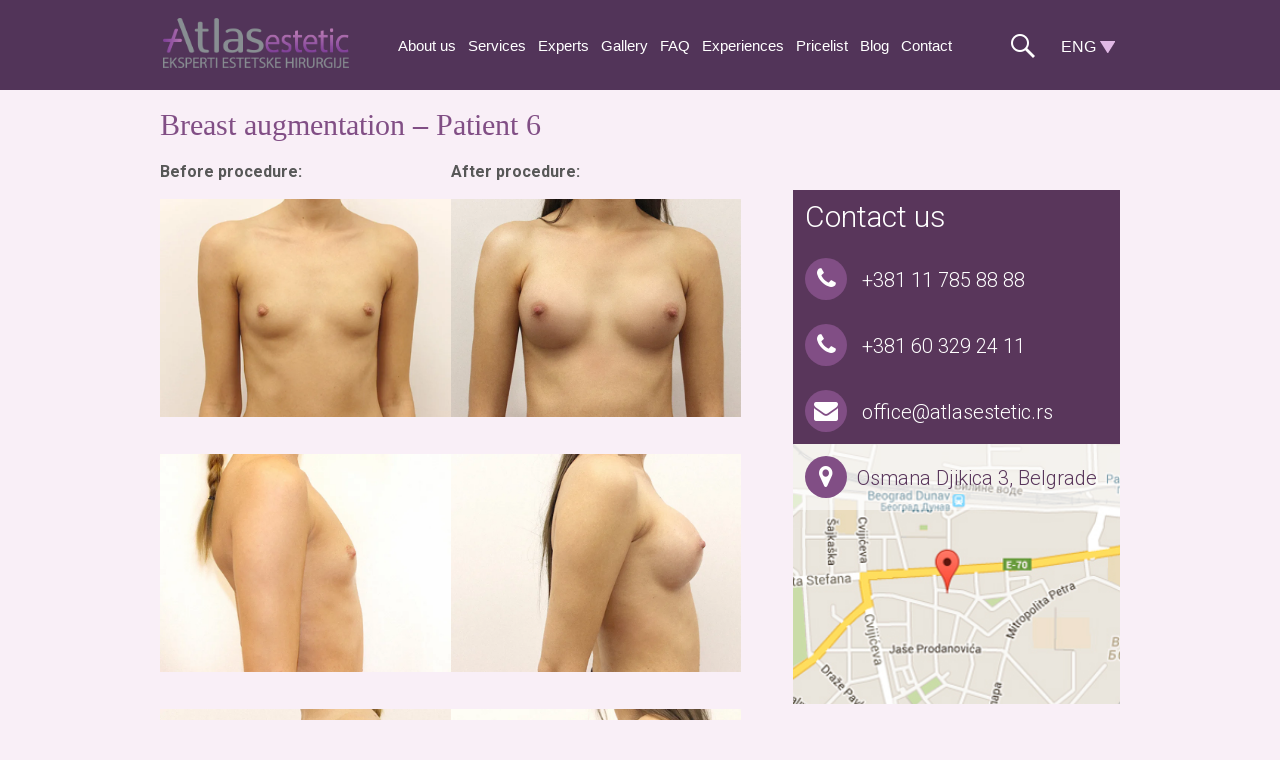

--- FILE ---
content_type: text/html; charset=UTF-8
request_url: https://atlasaesthetics.rs/en/galerija/breast/breast-augmentation-patient-26/
body_size: 14474
content:
<!DOCTYPE HTML><html lang="en-US"><head><script data-no-optimize="1">var litespeed_docref=sessionStorage.getItem("litespeed_docref");litespeed_docref&&(Object.defineProperty(document,"referrer",{get:function(){return litespeed_docref}}),sessionStorage.removeItem("litespeed_docref"));</script> <meta charset="utf-8"><meta name="viewport" content="width=device-width, initial-scale=1"><link rel="preload" href="https://atlasaesthetics.rs/wp-content/uploads/2016/11/atlas-estetic-sitelogo.png" as="image" type="image/png" /><meta name='robots' content='index, follow, max-image-preview:large, max-snippet:-1, max-video-preview:-1' /><style>img:is([sizes="auto" i],[sizes^="auto," i]){contain-intrinsic-size:3000px 1500px}</style><link rel="alternate" href="https://atlasaesthetics.rs/galerija/grudi/uvecanje-grudi-pacijent-26/" hreflang="sr" /><link rel="alternate" href="https://atlasaesthetics.rs/en/galerija/breast/breast-augmentation-patient-26/" hreflang="en" /><title>Breast augmentation - Patient 6 - Atlas estetic</title><link rel="canonical" href="https://atlasaesthetics.rs/en/galerija/breast/breast-augmentation-patient-26/" /><meta property="og:locale" content="en_US" /><meta property="og:locale:alternate" content="sr_RS" /><meta property="og:type" content="article" /><meta property="og:title" content="Breast augmentation - Patient 6 - Atlas estetic" /><meta property="og:description" content="&nbsp;" /><meta property="og:url" content="https://atlasaesthetics.rs/en/galerija/breast/breast-augmentation-patient-26/" /><meta property="og:site_name" content="Atlas estetic" /><meta property="article:modified_time" content="2022-03-07T10:21:56+00:00" /><meta property="og:image" content="https://atlasaesthetics.rs/wp-content/uploads/2020/11/Pacijent-26-pre-uvecanja-grudi.jpg" /><meta name="twitter:card" content="summary_large_image" /> <script type="application/ld+json" class="yoast-schema-graph">{"@context":"https://schema.org","@graph":[{"@type":"WebPage","@id":"https://atlasaesthetics.rs/en/galerija/breast/breast-augmentation-patient-26/","url":"https://atlasaesthetics.rs/en/galerija/breast/breast-augmentation-patient-26/","name":"Breast augmentation - Patient 6 - Atlas estetic","isPartOf":{"@id":"https://atlasaesthetics.rs/en/#website"},"primaryImageOfPage":{"@id":"https://atlasaesthetics.rs/en/galerija/breast/breast-augmentation-patient-26/#primaryimage"},"image":{"@id":"https://atlasaesthetics.rs/en/galerija/breast/breast-augmentation-patient-26/#primaryimage"},"thumbnailUrl":"https://atlasaesthetics.rs/wp-content/uploads/2020/11/Pacijent-26-pre-uvecanja-grudi.jpg","datePublished":"2020-11-14T14:52:32+00:00","dateModified":"2022-03-07T10:21:56+00:00","breadcrumb":{"@id":"https://atlasaesthetics.rs/en/galerija/breast/breast-augmentation-patient-26/#breadcrumb"},"inLanguage":"en-US","potentialAction":[{"@type":"ReadAction","target":["https://atlasaesthetics.rs/en/galerija/breast/breast-augmentation-patient-26/"]}]},{"@type":"ImageObject","inLanguage":"en-US","@id":"https://atlasaesthetics.rs/en/galerija/breast/breast-augmentation-patient-26/#primaryimage","url":"https://atlasaesthetics.rs/wp-content/uploads/2020/11/Pacijent-26-pre-uvecanja-grudi.jpg","contentUrl":"https://atlasaesthetics.rs/wp-content/uploads/2020/11/Pacijent-26-pre-uvecanja-grudi.jpg"},{"@type":"BreadcrumbList","@id":"https://atlasaesthetics.rs/en/galerija/breast/breast-augmentation-patient-26/#breadcrumb","itemListElement":[{"@type":"ListItem","position":1,"name":"Почетна","item":"https://atlasaesthetics.rs/en/"},{"@type":"ListItem","position":2,"name":"Galerije","item":"https://atlasaesthetics.rs/en/galerija/"},{"@type":"ListItem","position":3,"name":"Breast","item":"https://atlasaesthetics.rs/en/galerija/breast/"},{"@type":"ListItem","position":4,"name":"Breast augmentation &#8211; Patient 6"}]},{"@type":"WebSite","@id":"https://atlasaesthetics.rs/en/#website","url":"https://atlasaesthetics.rs/en/","name":"Atlas estetic","description":"Estetska i rekonstruktivna hirurgija","potentialAction":[{"@type":"SearchAction","target":{"@type":"EntryPoint","urlTemplate":"https://atlasaesthetics.rs/en/?s={search_term_string}"},"query-input":{"@type":"PropertyValueSpecification","valueRequired":true,"valueName":"search_term_string"}}],"inLanguage":"en-US"}]}</script> <link rel='dns-prefetch' href='//code.jquery.com' /><link rel='preconnect' href='https://code.jquery.com' /><link rel='preconnect' href='https://fonts.googleapis.com' /><link rel='preconnect' href='https://www.googletagmanager.com' /><link rel="preload" as="image" href="https://atlasaesthetics.rs/wp-content/uploads/2016/11/atlas-estetic-sitelogo.png"><link rel="preload" as="image" href="https://atlasaesthetics.rs/wp-content/uploads/2020/11/Pacijent-26-pre-uvecanja-grudi.jpg.webp"><link rel="preload" as="image" href="https://atlasaesthetics.rs/wp-content/uploads/2020/11/Pacijent-26-nakon-uvecanja-grudi.jpg.webp"><link rel="preload" as="image" href="https://atlasaesthetics.rs/wp-content/uploads/2020/11/Pacijent-26-Pre-uvecanja-grudi-1.jpg.webp"><link rel="preload" as="image" href="https://atlasaesthetics.rs/wp-content/uploads/2020/11/Pacijeny-26-nakon-uvecanja-grudi.jpg.webp"><link rel="preload" as="image" href="https://atlasaesthetics.rs/wp-content/uploads/2020/11/Pacijent-26-pre-uvecanja-grudi-2.jpg.webp"><link rel="preload" as="image" href="https://atlasaesthetics.rs/wp-content/uploads/2020/11/Pacijent-26-nakon-uvecanja-grudi-1.jpg.webp"><link data-optimized="1" rel='stylesheet' id='tppostpro-fontawesome-css-css' href='https://atlasaesthetics.rs/wp-content/litespeed/css/b0247586ad8ea40d655916733ccba818.css?ver=ba818' type='text/css' media='all' /><link data-optimized="1" rel='stylesheet' id='tppostpro-owl-min-css-css' href='https://atlasaesthetics.rs/wp-content/litespeed/css/f5741a32cd35548785312eb35179bb6f.css?ver=9bb6f' type='text/css' media='all' /><link data-optimized="1" rel='stylesheet' id='tppostpro-style-css-css' href='https://atlasaesthetics.rs/wp-content/litespeed/css/57da03324d7d0414e590eed01b0bc2f6.css?ver=bc2f6' type='text/css' media='all' /><link data-optimized="1" rel='stylesheet' id='wp-block-library-css' href='https://atlasaesthetics.rs/wp-content/litespeed/css/e24aaa0570ebbf69cd6517c51fee11a9.css?ver=e11a9' type='text/css' media='all' /><style id='classic-theme-styles-inline-css' type='text/css'>/*! This file is auto-generated */
.wp-block-button__link{color:#fff;background-color:#32373c;border-radius:9999px;box-shadow:none;text-decoration:none;padding:calc(.667em + 2px) calc(1.333em + 2px);font-size:1.125em}.wp-block-file__button{background:#32373c;color:#fff;text-decoration:none}</style><style id='global-styles-inline-css' type='text/css'>:root{--wp--preset--aspect-ratio--square:1;--wp--preset--aspect-ratio--4-3:4/3;--wp--preset--aspect-ratio--3-4:3/4;--wp--preset--aspect-ratio--3-2:3/2;--wp--preset--aspect-ratio--2-3:2/3;--wp--preset--aspect-ratio--16-9:16/9;--wp--preset--aspect-ratio--9-16:9/16;--wp--preset--color--black:#000000;--wp--preset--color--cyan-bluish-gray:#abb8c3;--wp--preset--color--white:#ffffff;--wp--preset--color--pale-pink:#f78da7;--wp--preset--color--vivid-red:#cf2e2e;--wp--preset--color--luminous-vivid-orange:#ff6900;--wp--preset--color--luminous-vivid-amber:#fcb900;--wp--preset--color--light-green-cyan:#7bdcb5;--wp--preset--color--vivid-green-cyan:#00d084;--wp--preset--color--pale-cyan-blue:#8ed1fc;--wp--preset--color--vivid-cyan-blue:#0693e3;--wp--preset--color--vivid-purple:#9b51e0;--wp--preset--gradient--vivid-cyan-blue-to-vivid-purple:linear-gradient(135deg,rgba(6,147,227,1) 0%,rgb(155,81,224) 100%);--wp--preset--gradient--light-green-cyan-to-vivid-green-cyan:linear-gradient(135deg,rgb(122,220,180) 0%,rgb(0,208,130) 100%);--wp--preset--gradient--luminous-vivid-amber-to-luminous-vivid-orange:linear-gradient(135deg,rgba(252,185,0,1) 0%,rgba(255,105,0,1) 100%);--wp--preset--gradient--luminous-vivid-orange-to-vivid-red:linear-gradient(135deg,rgba(255,105,0,1) 0%,rgb(207,46,46) 100%);--wp--preset--gradient--very-light-gray-to-cyan-bluish-gray:linear-gradient(135deg,rgb(238,238,238) 0%,rgb(169,184,195) 100%);--wp--preset--gradient--cool-to-warm-spectrum:linear-gradient(135deg,rgb(74,234,220) 0%,rgb(151,120,209) 20%,rgb(207,42,186) 40%,rgb(238,44,130) 60%,rgb(251,105,98) 80%,rgb(254,248,76) 100%);--wp--preset--gradient--blush-light-purple:linear-gradient(135deg,rgb(255,206,236) 0%,rgb(152,150,240) 100%);--wp--preset--gradient--blush-bordeaux:linear-gradient(135deg,rgb(254,205,165) 0%,rgb(254,45,45) 50%,rgb(107,0,62) 100%);--wp--preset--gradient--luminous-dusk:linear-gradient(135deg,rgb(255,203,112) 0%,rgb(199,81,192) 50%,rgb(65,88,208) 100%);--wp--preset--gradient--pale-ocean:linear-gradient(135deg,rgb(255,245,203) 0%,rgb(182,227,212) 50%,rgb(51,167,181) 100%);--wp--preset--gradient--electric-grass:linear-gradient(135deg,rgb(202,248,128) 0%,rgb(113,206,126) 100%);--wp--preset--gradient--midnight:linear-gradient(135deg,rgb(2,3,129) 0%,rgb(40,116,252) 100%);--wp--preset--font-size--small:13px;--wp--preset--font-size--medium:20px;--wp--preset--font-size--large:36px;--wp--preset--font-size--x-large:42px;--wp--preset--spacing--20:0.44rem;--wp--preset--spacing--30:0.67rem;--wp--preset--spacing--40:1rem;--wp--preset--spacing--50:1.5rem;--wp--preset--spacing--60:2.25rem;--wp--preset--spacing--70:3.38rem;--wp--preset--spacing--80:5.06rem;--wp--preset--shadow--natural:6px 6px 9px rgba(0, 0, 0, 0.2);--wp--preset--shadow--deep:12px 12px 50px rgba(0, 0, 0, 0.4);--wp--preset--shadow--sharp:6px 6px 0px rgba(0, 0, 0, 0.2);--wp--preset--shadow--outlined:6px 6px 0px -3px rgba(255, 255, 255, 1), 6px 6px rgba(0, 0, 0, 1);--wp--preset--shadow--crisp:6px 6px 0px rgba(0, 0, 0, 1)}:where(.is-layout-flex){gap:.5em}:where(.is-layout-grid){gap:.5em}body .is-layout-flex{display:flex}.is-layout-flex{flex-wrap:wrap;align-items:center}.is-layout-flex>:is(*,div){margin:0}body .is-layout-grid{display:grid}.is-layout-grid>:is(*,div){margin:0}:where(.wp-block-columns.is-layout-flex){gap:2em}:where(.wp-block-columns.is-layout-grid){gap:2em}:where(.wp-block-post-template.is-layout-flex){gap:1.25em}:where(.wp-block-post-template.is-layout-grid){gap:1.25em}.has-black-color{color:var(--wp--preset--color--black)!important}.has-cyan-bluish-gray-color{color:var(--wp--preset--color--cyan-bluish-gray)!important}.has-white-color{color:var(--wp--preset--color--white)!important}.has-pale-pink-color{color:var(--wp--preset--color--pale-pink)!important}.has-vivid-red-color{color:var(--wp--preset--color--vivid-red)!important}.has-luminous-vivid-orange-color{color:var(--wp--preset--color--luminous-vivid-orange)!important}.has-luminous-vivid-amber-color{color:var(--wp--preset--color--luminous-vivid-amber)!important}.has-light-green-cyan-color{color:var(--wp--preset--color--light-green-cyan)!important}.has-vivid-green-cyan-color{color:var(--wp--preset--color--vivid-green-cyan)!important}.has-pale-cyan-blue-color{color:var(--wp--preset--color--pale-cyan-blue)!important}.has-vivid-cyan-blue-color{color:var(--wp--preset--color--vivid-cyan-blue)!important}.has-vivid-purple-color{color:var(--wp--preset--color--vivid-purple)!important}.has-black-background-color{background-color:var(--wp--preset--color--black)!important}.has-cyan-bluish-gray-background-color{background-color:var(--wp--preset--color--cyan-bluish-gray)!important}.has-white-background-color{background-color:var(--wp--preset--color--white)!important}.has-pale-pink-background-color{background-color:var(--wp--preset--color--pale-pink)!important}.has-vivid-red-background-color{background-color:var(--wp--preset--color--vivid-red)!important}.has-luminous-vivid-orange-background-color{background-color:var(--wp--preset--color--luminous-vivid-orange)!important}.has-luminous-vivid-amber-background-color{background-color:var(--wp--preset--color--luminous-vivid-amber)!important}.has-light-green-cyan-background-color{background-color:var(--wp--preset--color--light-green-cyan)!important}.has-vivid-green-cyan-background-color{background-color:var(--wp--preset--color--vivid-green-cyan)!important}.has-pale-cyan-blue-background-color{background-color:var(--wp--preset--color--pale-cyan-blue)!important}.has-vivid-cyan-blue-background-color{background-color:var(--wp--preset--color--vivid-cyan-blue)!important}.has-vivid-purple-background-color{background-color:var(--wp--preset--color--vivid-purple)!important}.has-black-border-color{border-color:var(--wp--preset--color--black)!important}.has-cyan-bluish-gray-border-color{border-color:var(--wp--preset--color--cyan-bluish-gray)!important}.has-white-border-color{border-color:var(--wp--preset--color--white)!important}.has-pale-pink-border-color{border-color:var(--wp--preset--color--pale-pink)!important}.has-vivid-red-border-color{border-color:var(--wp--preset--color--vivid-red)!important}.has-luminous-vivid-orange-border-color{border-color:var(--wp--preset--color--luminous-vivid-orange)!important}.has-luminous-vivid-amber-border-color{border-color:var(--wp--preset--color--luminous-vivid-amber)!important}.has-light-green-cyan-border-color{border-color:var(--wp--preset--color--light-green-cyan)!important}.has-vivid-green-cyan-border-color{border-color:var(--wp--preset--color--vivid-green-cyan)!important}.has-pale-cyan-blue-border-color{border-color:var(--wp--preset--color--pale-cyan-blue)!important}.has-vivid-cyan-blue-border-color{border-color:var(--wp--preset--color--vivid-cyan-blue)!important}.has-vivid-purple-border-color{border-color:var(--wp--preset--color--vivid-purple)!important}.has-vivid-cyan-blue-to-vivid-purple-gradient-background{background:var(--wp--preset--gradient--vivid-cyan-blue-to-vivid-purple)!important}.has-light-green-cyan-to-vivid-green-cyan-gradient-background{background:var(--wp--preset--gradient--light-green-cyan-to-vivid-green-cyan)!important}.has-luminous-vivid-amber-to-luminous-vivid-orange-gradient-background{background:var(--wp--preset--gradient--luminous-vivid-amber-to-luminous-vivid-orange)!important}.has-luminous-vivid-orange-to-vivid-red-gradient-background{background:var(--wp--preset--gradient--luminous-vivid-orange-to-vivid-red)!important}.has-very-light-gray-to-cyan-bluish-gray-gradient-background{background:var(--wp--preset--gradient--very-light-gray-to-cyan-bluish-gray)!important}.has-cool-to-warm-spectrum-gradient-background{background:var(--wp--preset--gradient--cool-to-warm-spectrum)!important}.has-blush-light-purple-gradient-background{background:var(--wp--preset--gradient--blush-light-purple)!important}.has-blush-bordeaux-gradient-background{background:var(--wp--preset--gradient--blush-bordeaux)!important}.has-luminous-dusk-gradient-background{background:var(--wp--preset--gradient--luminous-dusk)!important}.has-pale-ocean-gradient-background{background:var(--wp--preset--gradient--pale-ocean)!important}.has-electric-grass-gradient-background{background:var(--wp--preset--gradient--electric-grass)!important}.has-midnight-gradient-background{background:var(--wp--preset--gradient--midnight)!important}.has-small-font-size{font-size:var(--wp--preset--font-size--small)!important}.has-medium-font-size{font-size:var(--wp--preset--font-size--medium)!important}.has-large-font-size{font-size:var(--wp--preset--font-size--large)!important}.has-x-large-font-size{font-size:var(--wp--preset--font-size--x-large)!important}:where(.wp-block-post-template.is-layout-flex){gap:1.25em}:where(.wp-block-post-template.is-layout-grid){gap:1.25em}:where(.wp-block-columns.is-layout-flex){gap:2em}:where(.wp-block-columns.is-layout-grid){gap:2em}:root :where(.wp-block-pullquote){font-size:1.5em;line-height:1.6}</style><link data-optimized="1" rel='stylesheet' id='contact-form-7-css' href='https://atlasaesthetics.rs/wp-content/litespeed/css/fc8e5b9cc5309cd0adb21cdff01b1068.css?ver=b1068' type='text/css' media='all' /><link data-optimized="1" rel='stylesheet' id='wpcf7-redirect-script-frontend-css' href='https://atlasaesthetics.rs/wp-content/litespeed/css/5ace438b6f5d6c67ea83efcc106b3311.css?ver=b3311' type='text/css' media='all' /><link data-optimized="1" rel='stylesheet' id='genericons-css' href='https://atlasaesthetics.rs/wp-content/litespeed/css/42ab4757c548655765bdb2aed08e2854.css?ver=e2854' type='text/css' media='all' /><link data-optimized="1" rel='stylesheet' id='shke-style-css' href='https://atlasaesthetics.rs/wp-content/litespeed/css/3af80d0a6ae81532bc70dc813e2fb0a1.css?ver=fb0a1' type='text/css' media='all' /><link data-optimized="1" rel='stylesheet' id='jui-style-css' href='https://atlasaesthetics.rs/wp-content/litespeed/css/b0d0a91e06ef96bc2846f8a0abe7e0b7.css?ver=7e0b7' type='text/css' media='all' /> <script type="text/javascript" src="https://atlasaesthetics.rs/wp-includes/js/jquery/jquery.min.js" id="jquery-core-js"></script> <script data-optimized="1" type="text/javascript" src="https://atlasaesthetics.rs/wp-content/litespeed/js/6627723c3f116285592ebc53aa248af7.js?ver=48af7" id="jquery-migrate-js" defer data-deferred="1"></script> <script data-optimized="1" type="text/javascript" src="https://atlasaesthetics.rs/wp-content/litespeed/js/13c15510040dd245c9eb53546527c1bd.js?ver=7c1bd" id="tppostpro-owl-js-js" defer data-deferred="1"></script> <script data-optimized="1" type="text/javascript" src="https://atlasaesthetics.rs/wp-content/litespeed/js/92b913246bd5d39e37742580bf618f12.js?ver=18f12" id="shke-html5-js" defer data-deferred="1"></script> <link rel="https://api.w.org/" href="https://atlasaesthetics.rs/wp-json/" /><script src="[data-uri]" defer></script>  <script>(function(w,d,s,l,i){w[l]=w[l]||[];w[l].push({'gtm.start':
new Date().getTime(),event:'gtm.js'});var f=d.getElementsByTagName(s)[0],
j=d.createElement(s),dl=l!='dataLayer'?'&l='+l:'';j.async=true;j.src=
'https://atlasaesthetics.rs/wp-content/litespeed/localres/aHR0cHM6Ly93d3cuZ29vZ2xldGFnbWFuYWdlci5jb20vZ3RtLmpz?id='+i+dl;f.parentNode.insertBefore(j,f);
})(window,document,'script','dataLayer','GTM-PZGFLH2Q');</script> <style>.e-con.e-parent:nth-of-type(n+4):not(.e-lazyloaded):not(.e-no-lazyload),.e-con.e-parent:nth-of-type(n+4):not(.e-lazyloaded):not(.e-no-lazyload) *{background-image:none!important}@media screen and (max-height:1024px){.e-con.e-parent:nth-of-type(n+3):not(.e-lazyloaded):not(.e-no-lazyload),.e-con.e-parent:nth-of-type(n+3):not(.e-lazyloaded):not(.e-no-lazyload) *{background-image:none!important}}@media screen and (max-height:640px){.e-con.e-parent:nth-of-type(n+2):not(.e-lazyloaded):not(.e-no-lazyload),.e-con.e-parent:nth-of-type(n+2):not(.e-lazyloaded):not(.e-no-lazyload) *{background-image:none!important}}</style><link rel="icon" href="https://atlasaesthetics.rs/wp-content/uploads/2021/06/fav-atlas.png" sizes="32x32" /><link rel="icon" href="https://atlasaesthetics.rs/wp-content/uploads/2021/06/fav-atlas.png" sizes="192x192" /><link rel="apple-touch-icon" href="https://atlasaesthetics.rs/wp-content/uploads/2021/06/fav-atlas.png" /><meta name="msapplication-TileImage" content="https://atlasaesthetics.rs/wp-content/uploads/2021/06/fav-atlas.png" /><style type="text/css" id="wp-custom-css">.owl-item span{display:none!important}.owl-item h3 a{color:#59365B!important;display:inline-block!important;font-size:16px!important;font-weight:bold!important;letter-spacing:0px!important;margin-bottom:10px!important}.p40{padding-top:40px}.tps-slider-thumb+div{display:none!important}.jet-carousel__item img[src*="baner-estetika_uvec-grudi-srp-1.jpg"],.jet-carousel__item img[src*="baner-estetika_op-nosa-srp.jpg"]{display:none!important}.jet-carousel__item img[src*="baner-estetika_uvec-grudi-srp-1.jpg"],.jet-carousel__item img[src*="baner-estetika_op-nosa-srp.jpg"]{visibility:hidden!important;height:0!important;margin:0!important;padding:0!important}.page-id-204 .elementor-element-b2b9647{display:none!important}</style></head><body class="wp-singular galerija-template-default single single-galerija postid-5715 wp-theme-anywhere-estetika class-name elementor-default elementor-kit-5907"><div class="paralaks" data-speed="-2"></div><header class="head"><div class="shrink" id="header"><div class='site-title logo'>
<a href='https://atlasaesthetics.rs/en/' title='Atlas estetic' rel='home'><img src="https://atlasaesthetics.rs/wp-content/uploads/2016/11/atlas-estetic-sitelogo.png" alt="Atlas estetic" fetchpriority="high" decoding="sync"></a></div>
<button id="menu-toggle" class="menu-toggle">Menu</button><nav class="mainnav"><div class="menu-main-nav-e-container"><ul id="menu-main-nav-e" class="menu"><li id="menu-item-1544" class="menu-item menu-item-type-post_type menu-item-object-page menu-item-has-children menu-item-1544"><a href="https://atlasaesthetics.rs/en/about-us/">About us</a><ul class="sub-menu"><li id="menu-item-1581" class="menu-item menu-item-type-post_type menu-item-object-page menu-item-1581"><a href="https://atlasaesthetics.rs/en/about-us/premises-and-equipment/">Premises and equipment</a></li><li id="menu-item-1580" class="menu-item menu-item-type-post_type menu-item-object-page menu-item-1580"><a href="https://atlasaesthetics.rs/en/about-us/accommodation-and-meals/">Accommodation and meals</a></li><li id="menu-item-1579" class="menu-item menu-item-type-post_type menu-item-object-page menu-item-1579"><a href="https://atlasaesthetics.rs/en/about-us/mission-and-vision/">Mission and Vision</a></li><li id="menu-item-1584" class="menu-item menu-item-type-post_type menu-item-object-page menu-item-1584"><a href="https://atlasaesthetics.rs/en/about-us/transport-of-patients/">Transport of patients</a></li></ul></li><li id="menu-item-1543" class="menu-item menu-item-type-post_type menu-item-object-page menu-item-has-children menu-item-1543"><a href="https://atlasaesthetics.rs/en/services-and-procedures/">Services</a><ul class="sub-menu"><li id="menu-item-1604" class="menu-item menu-item-type-post_type menu-item-object-page menu-item-has-children menu-item-1604"><a href="https://atlasaesthetics.rs/en/services-and-procedures/antiaging/">Antiaging</a><ul class="sub-menu"><li id="menu-item-2163" class="menu-item menu-item-type-post_type menu-item-object-page menu-item-2163"><a href="https://atlasaesthetics.rs/en/services-and-procedures/antiaging/3d-meso-threads/">3D meso threads</a></li><li id="menu-item-2168" class="menu-item menu-item-type-post_type menu-item-object-page menu-item-2168"><a href="https://atlasaesthetics.rs/en/services-and-procedures/antiaging/regenerative-therapies/">Regenerative therapies</a></li><li id="menu-item-2172" class="menu-item menu-item-type-post_type menu-item-object-page menu-item-2172"><a href="https://atlasaesthetics.rs/en/services-and-procedures/antiaging/aquafilling/">AQUAfilling</a></li><li id="menu-item-2178" class="menu-item menu-item-type-post_type menu-item-object-page menu-item-2178"><a href="https://atlasaesthetics.rs/en/services-and-procedures/antiaging/btx-treatment/">Botox treatment</a></li><li id="menu-item-2182" class="menu-item menu-item-type-post_type menu-item-object-page menu-item-2182"><a href="https://atlasaesthetics.rs/en/services-and-procedures/antiaging/chemical-peeling/">Chemical peeling</a></li><li id="menu-item-2187" class="menu-item menu-item-type-post_type menu-item-object-page menu-item-2187"><a href="https://atlasaesthetics.rs/en/services-and-procedures/antiaging/hyaluronic-fillers/">Hyaluronic fillers</a></li><li id="menu-item-2190" class="menu-item menu-item-type-post_type menu-item-object-page menu-item-2190"><a href="https://atlasaesthetics.rs/en/services-and-procedures/antiaging/mesotherapy/">Mesotherapy</a></li></ul></li><li id="menu-item-1607" class="menu-item menu-item-type-post_type menu-item-object-page menu-item-has-children menu-item-1607"><a href="https://atlasaesthetics.rs/en/services-and-procedures/cosmetic-face-surgery/">Cosmetic face surgery</a><ul class="sub-menu"><li id="menu-item-1977" class="menu-item menu-item-type-post_type menu-item-object-page menu-item-1977"><a href="https://atlasaesthetics.rs/en/services-and-procedures/cosmetic-face-surgery/facelift/">Facelift</a></li><li id="menu-item-4058" class="menu-item menu-item-type-post_type menu-item-object-page menu-item-4058"><a href="https://atlasaesthetics.rs/en/services-and-procedures/cosmetic-face-surgery/eyebrow-lift/">Eyebrow lift</a></li><li id="menu-item-1984" class="menu-item menu-item-type-post_type menu-item-object-page menu-item-1984"><a href="https://atlasaesthetics.rs/en/services-and-procedures/cosmetic-face-surgery/chin-correction-surgery/">Chin correction surgery</a></li><li id="menu-item-2139" class="menu-item menu-item-type-post_type menu-item-object-page menu-item-2139"><a href="https://atlasaesthetics.rs/en/services-and-procedures/cosmetic-face-surgery/cheekbones-correction/">Cheekbones correction</a></li><li id="menu-item-2005" class="menu-item menu-item-type-post_type menu-item-object-page menu-item-2005"><a href="https://atlasaesthetics.rs/en/services-and-procedures/cosmetic-face-surgery/eyelid-surgery/">Eyelid surgery</a></li><li id="menu-item-2024" class="menu-item menu-item-type-post_type menu-item-object-page menu-item-2024"><a href="https://atlasaesthetics.rs/en/services-and-procedures/cosmetic-face-surgery/rhinoplasty/">Rhinoplasty</a></li><li id="menu-item-2030" class="menu-item menu-item-type-post_type menu-item-object-page menu-item-2030"><a href="https://atlasaesthetics.rs/en/services-and-procedures/cosmetic-face-surgery/lips-correction/">Lips correction</a></li><li id="menu-item-2035" class="menu-item menu-item-type-post_type menu-item-object-page menu-item-2035"><a href="https://atlasaesthetics.rs/en/services-and-procedures/cosmetic-face-surgery/ear-reshaping/">Ear Reshaping</a></li><li id="menu-item-4426" class="menu-item menu-item-type-post_type menu-item-object-page menu-item-4426"><a href="https://atlasaesthetics.rs/en/services-and-procedures/cosmetic-face-surgery/ear-reconstruction/">Ear reconstruction</a></li></ul></li><li id="menu-item-1608" class="menu-item menu-item-type-post_type menu-item-object-page menu-item-has-children menu-item-1608"><a href="https://atlasaesthetics.rs/en/services-and-procedures/cosmetic-skin-surgery/">Cosmetic skin surgery</a><ul class="sub-menu"><li id="menu-item-2100" class="menu-item menu-item-type-post_type menu-item-object-page menu-item-2100"><a href="https://atlasaesthetics.rs/en/services-and-procedures/cosmetic-skin-surgery/warts/">Warts</a></li><li id="menu-item-2099" class="menu-item menu-item-type-post_type menu-item-object-page menu-item-2099"><a href="https://atlasaesthetics.rs/en/services-and-procedures/cosmetic-skin-surgery/keratosis/">Keratosis</a></li><li id="menu-item-2108" class="menu-item menu-item-type-post_type menu-item-object-page menu-item-2108"><a href="https://atlasaesthetics.rs/en/services-and-procedures/cosmetic-skin-surgery/scar-correction/">Scar Correction</a></li><li id="menu-item-2112" class="menu-item menu-item-type-post_type menu-item-object-page menu-item-2112"><a href="https://atlasaesthetics.rs/en/services-and-procedures/cosmetic-skin-surgery/xantelasma/">Xantelasma</a></li><li id="menu-item-2116" class="menu-item menu-item-type-post_type menu-item-object-page menu-item-2116"><a href="https://atlasaesthetics.rs/en/services-and-procedures/cosmetic-skin-surgery/moles/">Moles</a></li></ul></li><li id="menu-item-1606" class="menu-item menu-item-type-post_type menu-item-object-page menu-item-has-children menu-item-1606"><a href="https://atlasaesthetics.rs/en/services-and-procedures/cosmetic-breast-surgery/">Cosmetic breast surgery</a><ul class="sub-menu"><li id="menu-item-1938" class="menu-item menu-item-type-post_type menu-item-object-page menu-item-1938"><a href="https://atlasaesthetics.rs/en/services-and-procedures/cosmetic-breast-surgery/breast-lift/">Breast Lift</a></li><li id="menu-item-1957" class="menu-item menu-item-type-post_type menu-item-object-page menu-item-1957"><a href="https://atlasaesthetics.rs/en/services-and-procedures/cosmetic-breast-surgery/breast-augmentation/">Breast Augmentation</a></li><li id="menu-item-2200" class="menu-item menu-item-type-post_type menu-item-object-page menu-item-2200"><a href="https://atlasaesthetics.rs/en/services-and-procedures/cosmetic-breast-surgery/breast-reconstruction/">Breast Reconstruction</a></li><li id="menu-item-1970" class="menu-item menu-item-type-post_type menu-item-object-page menu-item-1970"><a href="https://atlasaesthetics.rs/en/services-and-procedures/cosmetic-breast-surgery/breast-reduction/">Breast Reduction</a></li></ul></li><li id="menu-item-1605" class="menu-item menu-item-type-post_type menu-item-object-page menu-item-has-children menu-item-1605"><a href="https://atlasaesthetics.rs/en/services-and-procedures/cosmetic-body-surgery/">Cosmetic body surgery</a><ul class="sub-menu"><li id="menu-item-2042" class="menu-item menu-item-type-post_type menu-item-object-page menu-item-2042"><a href="https://atlasaesthetics.rs/en/services-and-procedures/cosmetic-body-surgery/abdominoplasty/">Abdominoplasty</a></li><li id="menu-item-2049" class="menu-item menu-item-type-post_type menu-item-object-page menu-item-2049"><a href="https://atlasaesthetics.rs/en/services-and-procedures/cosmetic-body-surgery/liposuction/">Liposuction</a></li><li id="menu-item-2069" class="menu-item menu-item-type-post_type menu-item-object-page menu-item-2069"><a href="https://atlasaesthetics.rs/en/services-and-procedures/cosmetic-body-surgery/buttock-augmentation/">Buttock Augmentation</a></li><li id="menu-item-2073" class="menu-item menu-item-type-post_type menu-item-object-page menu-item-2073"><a href="https://atlasaesthetics.rs/en/services-and-procedures/cosmetic-body-surgery/intimate-surgery-women/">Intimate surgery for women</a></li><li id="menu-item-2077" class="menu-item menu-item-type-post_type menu-item-object-page menu-item-2077"><a href="https://atlasaesthetics.rs/en/services-and-procedures/cosmetic-body-surgery/fat-transfer/">Fat transfer</a></li></ul></li><li id="menu-item-1612" class="menu-item menu-item-type-post_type menu-item-object-page menu-item-1612"><a href="https://atlasaesthetics.rs/en/services-and-procedures/mommy-makeover/">Mommy makeover</a></li><li id="menu-item-1611" class="menu-item menu-item-type-post_type menu-item-object-page menu-item-has-children menu-item-1611"><a href="https://atlasaesthetics.rs/en/services-and-procedures/mens-aesthetics/">Men’s aesthetics</a><ul class="sub-menu"><li id="menu-item-2131" class="menu-item menu-item-type-post_type menu-item-object-page menu-item-2131"><a href="https://atlasaesthetics.rs/en/services-and-procedures/mens-aesthetics/intimate-surgery-for-men/">Intimate surgery for men</a></li></ul></li><li id="menu-item-1610" class="menu-item menu-item-type-post_type menu-item-object-page menu-item-1610"><a href="https://atlasaesthetics.rs/en/services-and-procedures/hand-surgery/">Hand surgery</a></li><li id="menu-item-1609" class="menu-item menu-item-type-post_type menu-item-object-page menu-item-1609"><a href="https://atlasaesthetics.rs/en/services-and-procedures/excessive-sweating/">Excessive sweating</a></li></ul></li><li id="menu-item-1541" class="menu-item menu-item-type-post_type menu-item-object-page menu-item-1541"><a href="https://atlasaesthetics.rs/en/experts-atlas-estetic/">Experts</a></li><li id="menu-item-1547" class="menu-item menu-item-type-post_type menu-item-object-page menu-item-has-children menu-item-1547"><a href="https://atlasaesthetics.rs/en/gallery/">Gallery</a><ul class="sub-menu"><li id="menu-item-5318" class="menu-item menu-item-type-post_type menu-item-object-galerija menu-item-5318"><a href="https://atlasaesthetics.rs/en/galerija/rhinoplasty/">Rhinoplasty</a></li><li id="menu-item-2494" class="menu-item menu-item-type-post_type menu-item-object-galerija menu-item-2494"><a href="https://atlasaesthetics.rs/en/galerija/ear-reshaping/">Ear Reshaping</a></li><li id="menu-item-2492" class="menu-item menu-item-type-post_type menu-item-object-galerija current-galerija-ancestor menu-item-2492"><a href="https://atlasaesthetics.rs/en/galerija/breast/">Breast</a></li><li id="menu-item-2493" class="menu-item menu-item-type-post_type menu-item-object-galerija menu-item-2493"><a href="https://atlasaesthetics.rs/en/galerija/buttock-augmentation/">Buttock Augmentation</a></li><li id="menu-item-2491" class="menu-item menu-item-type-post_type menu-item-object-galerija menu-item-2491"><a href="https://atlasaesthetics.rs/en/galerija/abdominoplasty/">Abdominoplasty</a></li><li id="menu-item-2495" class="menu-item menu-item-type-post_type menu-item-object-galerija menu-item-2495"><a href="https://atlasaesthetics.rs/en/galerija/liposuction/">Liposuction</a></li><li id="menu-item-5393" class="menu-item menu-item-type-post_type menu-item-object-galerija menu-item-5393"><a href="https://atlasaesthetics.rs/en/galerija/face-correction/">Face Correction</a></li><li id="menu-item-7043" class="menu-item menu-item-type-post_type menu-item-object-galerija menu-item-7043"><a href="https://atlasaesthetics.rs/en/galerija/lip-augmentation/">Lip augmentation</a></li><li id="menu-item-7129" class="menu-item menu-item-type-post_type menu-item-object-galerija menu-item-7129"><a href="https://atlasaesthetics.rs/en/galerija/bullhorn-lip-lift-3/">Bullhorn lip lift</a></li><li id="menu-item-2496" class="menu-item menu-item-type-post_type menu-item-object-galerija menu-item-2496"><a href="https://atlasaesthetics.rs/en/galerija/mommymakeover/">MommyMakeover</a></li><li id="menu-item-7167" class="menu-item menu-item-type-post_type menu-item-object-galerija menu-item-7167"><a href="https://atlasaesthetics.rs/en/galerija/nasolabial-folds/">Nasolabial folds</a></li><li id="menu-item-7153" class="menu-item menu-item-type-post_type menu-item-object-galerija menu-item-7153"><a href="https://atlasaesthetics.rs/en/galerija/gynecomastia/">Gynecomastia</a></li></ul></li><li id="menu-item-1550" class="menu-item menu-item-type-post_type menu-item-object-page menu-item-1550"><a href="https://atlasaesthetics.rs/en/faq/">FAQ</a></li><li id="menu-item-1553" class="menu-item menu-item-type-post_type menu-item-object-page menu-item-1553"><a href="https://atlasaesthetics.rs/en/experiences/">Experiences</a></li><li id="menu-item-6664" class="menu-item menu-item-type-post_type menu-item-object-page menu-item-6664"><a href="https://atlasaesthetics.rs/en/pricelist/">Pricelist</a></li><li id="menu-item-1911" class="menu-item menu-item-type-post_type menu-item-object-page current_page_parent menu-item-1911"><a href="https://atlasaesthetics.rs/en/blog-2/">Blog</a></li><li id="menu-item-1558" class="menu-item menu-item-type-post_type menu-item-object-page menu-item-1558"><a href="https://atlasaesthetics.rs/en/contact/">Contact</a></li></ul></div></nav><div class="search-toggle">
<a href="#search-container" class="screen-reader-text">Search</a></div><div id="search-container" class="search-box-wrapper hide"><div class="search-box"><form role="search" method="get" class="search-form" action="https://atlasaesthetics.rs/en/">
<label>
<span class="screen-reader-text">search</span>
<input type="search" class="search-field orange"
placeholder="search"
value="" name="s"/>
</label>
<button type="submit" class="search-submit">Go</button></form></div></div><div class="langswitch">
<select name="lang_choice_1" id="lang_choice_1" class="pll-switcher-select"><option value="https://atlasaesthetics.rs/galerija/grudi/uvecanje-grudi-pacijent-26/" lang="sr-RS" data-lang="{&quot;id&quot;:0,&quot;name&quot;:&quot;SRB&quot;,&quot;slug&quot;:&quot;sr&quot;,&quot;dir&quot;:0}">SRB</option><option value="https://atlasaesthetics.rs/en/galerija/breast/breast-augmentation-patient-26/" lang="en-US" selected='selected' data-lang="{&quot;id&quot;:0,&quot;name&quot;:&quot;ENG&quot;,&quot;slug&quot;:&quot;en&quot;,&quot;dir&quot;:0}">ENG</option></select> <script type="text/javascript" src="[data-uri]" defer></script> </div></div></header><section class="container"><div class="shrink"><header class="entry-title"><h1>Breast augmentation &#8211; Patient 6</h1></header></div><div class="shrink"><main class="content single"><div class=" two-thirds"><div class="half ">
<strong>Before procedure:</strong><br /></div><div class="half ">
<strong>After procedure:</strong><br /></div><div class="half ">
<a href="https://atlasaesthetics.rs/wp-content/uploads/2020/11/Pacijent-26-pre-uvecanja-grudi.jpg"><img fetchpriority="high" decoding="sync" class="aligncenter wp-image-5704 size-full" title="Patient 26 - Before breast augmentation" src="https://atlasaesthetics.rs/wp-content/uploads/2020/11/Pacijent-26-pre-uvecanja-grudi.jpg.webp" alt="Patient 26 - Before breast augmentation" width="768" height="576" srcset="https://atlasaesthetics.rs/wp-content/uploads/2020/11/Pacijent-26-pre-uvecanja-grudi.jpg.webp 768w, https://atlasaesthetics.rs/wp-content/uploads/2020/11/Pacijent-26-pre-uvecanja-grudi-468x351.jpg.webp 468w, https://atlasaesthetics.rs/wp-content/uploads/2020/11/Pacijent-26-pre-uvecanja-grudi-300x225.jpg.webp 300w" sizes="(max-width: 768px) 100vw, 768px"/></a></div><div class="half ">
<a href="https://atlasaesthetics.rs/wp-content/uploads/2020/11/Pacijent-26-nakon-uvecanja-grudi.jpg"><img decoding="sync" class="aligncenter wp-image-5705 size-full" title="Patient 26 - After breast augmentation" src="https://atlasaesthetics.rs/wp-content/uploads/2020/11/Pacijent-26-nakon-uvecanja-grudi.jpg.webp" alt="Patient 26 - After breast augmentation" width="768" height="576" srcset="https://atlasaesthetics.rs/wp-content/uploads/2020/11/Pacijent-26-nakon-uvecanja-grudi.jpg.webp 768w, https://atlasaesthetics.rs/wp-content/uploads/2020/11/Pacijent-26-nakon-uvecanja-grudi-468x351.jpg.webp 468w, https://atlasaesthetics.rs/wp-content/uploads/2020/11/Pacijent-26-nakon-uvecanja-grudi-300x225.jpg.webp 300w" sizes="(max-width: 768px) 100vw, 768px" fetchpriority="high"/></a></div><div class="half ">
<a href="https://atlasaesthetics.rs/wp-content/uploads/2020/11/Pacijent-26-Pre-uvecanja-grudi-1.jpg"><img decoding="sync" class="aligncenter wp-image-5706 size-full" title="Patient 26 -- Before breast augmentation" src="https://atlasaesthetics.rs/wp-content/uploads/2020/11/Pacijent-26-Pre-uvecanja-grudi-1.jpg.webp" alt="Patient 26 -- Before breast augmentation" width="768" height="576" srcset="https://atlasaesthetics.rs/wp-content/uploads/2020/11/Pacijent-26-Pre-uvecanja-grudi-1.jpg.webp 768w, https://atlasaesthetics.rs/wp-content/uploads/2020/11/Pacijent-26-Pre-uvecanja-grudi-1-468x351.jpg.webp 468w, https://atlasaesthetics.rs/wp-content/uploads/2020/11/Pacijent-26-Pre-uvecanja-grudi-1-300x225.jpg.webp 300w" sizes="(max-width: 768px) 100vw, 768px" fetchpriority="high"/></a></div><div class="half ">
<a href="https://atlasaesthetics.rs/wp-content/uploads/2020/11/Pacijeny-26-nakon-uvecanja-grudi.jpg"><img loading="lazy" decoding="sync" class="aligncenter wp-image-5709 size-full" title="Patient 26 -- After breast augmentation" src="https://atlasaesthetics.rs/wp-content/uploads/2020/11/Pacijeny-26-nakon-uvecanja-grudi.jpg.webp" alt="Patient 26 -- After breast augmentation" width="768" height="576" srcset="https://atlasaesthetics.rs/wp-content/uploads/2020/11/Pacijeny-26-nakon-uvecanja-grudi.jpg.webp 768w, https://atlasaesthetics.rs/wp-content/uploads/2020/11/Pacijeny-26-nakon-uvecanja-grudi-468x351.jpg.webp 468w, https://atlasaesthetics.rs/wp-content/uploads/2020/11/Pacijeny-26-nakon-uvecanja-grudi-300x225.jpg.webp 300w" sizes="(max-width: 768px) 100vw, 768px" fetchpriority="high"/></a></div><div class="half ">
<a href="https://atlasaesthetics.rs/wp-content/uploads/2020/11/Pacijent-26-pre-uvecanja-grudi-2.jpg"><img loading="lazy" decoding="sync" class="aligncenter wp-image-5708 size-full" title="Patient 26 --- Before breast augmentation" src="https://atlasaesthetics.rs/wp-content/uploads/2020/11/Pacijent-26-pre-uvecanja-grudi-2.jpg.webp" alt="Patient 26 --- Before breast augmentation" width="768" height="576" srcset="https://atlasaesthetics.rs/wp-content/uploads/2020/11/Pacijent-26-pre-uvecanja-grudi-2.jpg.webp 768w, https://atlasaesthetics.rs/wp-content/uploads/2020/11/Pacijent-26-pre-uvecanja-grudi-2-468x351.jpg.webp 468w, https://atlasaesthetics.rs/wp-content/uploads/2020/11/Pacijent-26-pre-uvecanja-grudi-2-300x225.jpg.webp 300w" sizes="(max-width: 768px) 100vw, 768px" fetchpriority="high"/></a></div><div class="half ">
<a href="https://atlasaesthetics.rs/wp-content/uploads/2020/11/Pacijent-26-nakon-uvecanja-grudi-1.jpg"><img loading="lazy" decoding="sync" class="aligncenter wp-image-5707 size-full" title="Patient 26 --- After breast augmentation" src="https://atlasaesthetics.rs/wp-content/uploads/2020/11/Pacijent-26-nakon-uvecanja-grudi-1.jpg.webp" alt="Patient 26 --- After breast augmentation" width="768" height="576" srcset="https://atlasaesthetics.rs/wp-content/uploads/2020/11/Pacijent-26-nakon-uvecanja-grudi-1.jpg.webp 768w, https://atlasaesthetics.rs/wp-content/uploads/2020/11/Pacijent-26-nakon-uvecanja-grudi-1-468x351.jpg.webp 468w, https://atlasaesthetics.rs/wp-content/uploads/2020/11/Pacijent-26-nakon-uvecanja-grudi-1-300x225.jpg.webp 300w" sizes="(max-width: 768px) 100vw, 768px" fetchpriority="high"/></a></div><p>&nbsp;</p></div><aside class="in-content third"><div class="purplebg widget zakazite"><h3 class="widget-title">Contact us</h3>
<a href="tel:+381117858888"><i class="fa fa-phone"></i> +381 11 785 88 88</a>
<a href="tel:+381603292411"><i class="fa fa-phone"></i> +381 60 329 24 11</a>
<a href="mailto:office@atlasestetic.rs"><i class="fa fa-envelope"></i> office@atlasestetic.rs</a>
<a href="http://atlasestetika.rs/en/contact" class="mapa"><div id="mapa"><div class="overlay"><i class="fa fa-map-marker"></i>Osmana Djikica 3, Belgrade</div></div></a></div>
<a href="http://atlasestetika.rs/en/gallery/" class="purplebg widget asider">
<i class="fa fa-star-half-o"></i><div class="preiposle"><h4>Before/after gallery</h4><p>Our patients and results</p></div>
</a>
<a href="http://atlasestetika.rs/en/if-you-are-not-from-belgrade/" class="purplebg widget asider">
<i class="fa fa-plane"></i><div class="nisteizbg"><h4>Not from Belgrade?</h4><p>Transportation and accommodation</p></div>
</a></aside></main><aside class="zakazite"><div class="half"><h3>Are you ready to look and feel great?</h3><p>Schedule a consultation in our clinic</p></div><div class="half"><div class="half"><a href="tel:+381117858888"><i class="fa fa-phone"></i> +381 11 785 88 88</a><br/>
<a href="tel:++381603292411"><i class="fa fa-phone"></i> +381 60 329 24 11</a></div><div class="half">
<a href="mailto:office@atlasestetic.rs"><i class="fa fa-envelope"></i> Write to us</a></div></div></aside></section><footer id="foot"><div class="shrink"><div id="nav_menu-2" class=" fullwidth widget widget_nav_menu"><div class="menu-footer-nav-e-container"><ul id="menu-footer-nav-e" class="menu"><li id="menu-item-1560" class="menu-item menu-item-type-post_type menu-item-object-page menu-item-home menu-item-1560"><a href="https://atlasaesthetics.rs/en/">Home</a></li><li id="menu-item-1565" class="menu-item menu-item-type-post_type menu-item-object-page menu-item-1565"><a href="https://atlasaesthetics.rs/en/about-us/">About us</a></li><li id="menu-item-1564" class="menu-item menu-item-type-post_type menu-item-object-page menu-item-1564"><a href="https://atlasaesthetics.rs/en/services-and-procedures/">Services</a></li><li id="menu-item-1566" class="menu-item menu-item-type-post_type menu-item-object-page menu-item-1566"><a href="https://atlasaesthetics.rs/en/experts-atlas-estetic/">Experts</a></li><li id="menu-item-1563" class="menu-item menu-item-type-post_type menu-item-object-page menu-item-1563"><a href="https://atlasaesthetics.rs/en/gallery/">Gallery</a></li><li id="menu-item-1562" class="menu-item menu-item-type-post_type menu-item-object-page menu-item-1562"><a href="https://atlasaesthetics.rs/en/faq/">FAQ</a></li><li id="menu-item-2062" class="menu-item menu-item-type-post_type menu-item-object-page menu-item-2062"><a href="https://atlasaesthetics.rs/en/experiences/">Experiences</a></li><li id="menu-item-2063" class="menu-item menu-item-type-post_type menu-item-object-page current_page_parent menu-item-2063"><a href="https://atlasaesthetics.rs/en/blog-2/">Blog</a></li><li id="menu-item-1561" class="menu-item menu-item-type-post_type menu-item-object-page menu-item-1561"><a href="https://atlasaesthetics.rs/en/contact/">Contact</a></li></ul></div></div><div id="text-2" class=" fullwidth widget widget_text"><div class="textwidget"><div class="row"><a class="footbttn fbsoc hideonmobile"  target="_blank" href="https://www.facebook.com/atlasestetic/"><i class="fa fa-facebook"></i></a>
<a class="footbttn fbsoc hideonmobile"  target="_blank" href="https://www.instagram.com/atlasestetic/"><i class="fa fa-instagram"></i></a>
<a class="footbttn fbsoc hideonmobile"  target="_blank" href="http://yt.vu/c/UC-eVE5gQCFR25RCM5DcE7rw"><i class="fa fa-youtube"></i></a><a class="footbttn" href="http://atlasklinika.com/en" target="_blank">Visit website of Atlas General Hospital <i class="fa fa-external-link"></i></a><p>
<img data-lazyloaded="1" src="[data-uri]" data-src="https://atlasaesthetics.rs/wp-content/uploads/2018/12/akreditacija.jpg.webp" style="width:200px; max-width:200px"></p><div class="mobclear"></div>
<a class="footbttn fbsoc hideondesktop"  target="_blank" href="https://www.facebook.com/atlasestetic/"><i class="fa fa-facebook"></i></a>
<a class="footbttn fbsoc hideondesktop"  target="_blank" href="https://www.instagram.com/atlasestetic/"><i class="fa fa-instagram"></i></a>
<a class="footbttn fbsoc hideondesktop"  target="_blank" href="http://yt.vu/c/UC-eVE5gQCFR25RCM5DcE7rw"><i class="fa fa-youtube"></i></a></div><p>
Osmana Đikića 3, Belgrade, Serbia. Info phone: <a href="tel:+381117858888"><b>+381 11 785 88 88</b></a></p><p><a href="https://atlasaesthetics.rs/en/privacy-statement/">Privacy Statement</a> . <a href="https://atlasaesthetics.rs/en/legal-statement/">Legal statement</a></p><br></div></div><br/></div></footer> <script type="speculationrules">{"prefetch":[{"source":"document","where":{"and":[{"href_matches":"\/*"},{"not":{"href_matches":["\/wp-*.php","\/wp-admin\/*","\/wp-content\/uploads\/*","\/wp-content\/*","\/wp-content\/plugins\/*","\/wp-content\/themes\/anywhere-estetika\/*","\/*\\?(.+)"]}},{"not":{"selector_matches":"a[rel~=\"nofollow\"]"}},{"not":{"selector_matches":".no-prefetch, .no-prefetch a"}}]},"eagerness":"conservative"}]}</script>  <script src="[data-uri]" defer></script> <script src="[data-uri]" defer></script> <link data-optimized="1" rel='stylesheet' id='style-name-css' href='https://atlasaesthetics.rs/wp-content/litespeed/css/0d0d87c9fc182aadda7f74ae900b0b6e.css?ver=b0b6e' type='text/css' media='all' /> <script data-optimized="1" type="text/javascript" src="https://atlasaesthetics.rs/wp-content/litespeed/js/5ce8d4ef830a52ae5e3ddc702ad128ad.js?ver=128ad" id="wp-hooks-js" defer data-deferred="1"></script> <script data-optimized="1" type="text/javascript" src="https://atlasaesthetics.rs/wp-content/litespeed/js/f4bbfd4a8dd73d9b495d40ab311e07d9.js?ver=e07d9" id="wp-i18n-js" defer data-deferred="1"></script> <script type="text/javascript" id="wp-i18n-js-after" src="[data-uri]" defer></script> <script data-optimized="1" type="text/javascript" src="https://atlasaesthetics.rs/wp-content/litespeed/js/9c3106876d84f14549690c4ef5b114b4.js?ver=114b4" id="swv-js" defer data-deferred="1"></script> <script type="text/javascript" id="contact-form-7-js-before" src="[data-uri]" defer></script> <script data-optimized="1" type="text/javascript" src="https://atlasaesthetics.rs/wp-content/litespeed/js/10f256444b249735fb8627e393f056a4.js?ver=056a4" id="contact-form-7-js" defer data-deferred="1"></script> <script type="text/javascript" id="wpcf7-redirect-script-js-extra" src="[data-uri]" defer></script> <script data-optimized="1" type="text/javascript" src="https://atlasaesthetics.rs/wp-content/litespeed/js/ebcff8fa42b6cfb877290b7581e62d04.js?ver=62d04" id="wpcf7-redirect-script-js" defer data-deferred="1"></script> <script type="text/javascript" id="pll_cookie_script-js-after" src="[data-uri]" defer></script> <script type="text/javascript" id="shke-script-js-extra" src="[data-uri]" defer></script> <script data-optimized="1" type="text/javascript" src="https://atlasaesthetics.rs/wp-content/litespeed/js/6ad74266a7c6520d8ea71b6aaac2eb80.js?ver=2eb80" id="shke-script-js" defer data-deferred="1"></script> <script type="text/javascript" src="//code.jquery.com/ui/1.11.4/jquery-ui.js?ver=1" id="jui-js" defer data-deferred="1"></script> <script data-optimized="1" type="text/javascript" src="https://atlasaesthetics.rs/wp-content/litespeed/js/8ab6adeb9b759749224361aa6766d686.js?ver=6d686" id="custom-js-1-js" defer data-deferred="1"></script> <script data-optimized="1" type="text/javascript" src="https://atlasaesthetics.rs/wp-content/litespeed/js/b8016593a9f8993648d129d39f45bcca.js?ver=5bcca" id="colorbox-js-js" defer data-deferred="1"></script> <script type="text/javascript" src="[data-uri]" defer></script>  <script data-no-optimize="1">window.lazyLoadOptions=Object.assign({},{threshold:300},window.lazyLoadOptions||{});!function(t,e){"object"==typeof exports&&"undefined"!=typeof module?module.exports=e():"function"==typeof define&&define.amd?define(e):(t="undefined"!=typeof globalThis?globalThis:t||self).LazyLoad=e()}(this,function(){"use strict";function e(){return(e=Object.assign||function(t){for(var e=1;e<arguments.length;e++){var n,a=arguments[e];for(n in a)Object.prototype.hasOwnProperty.call(a,n)&&(t[n]=a[n])}return t}).apply(this,arguments)}function o(t){return e({},at,t)}function l(t,e){return t.getAttribute(gt+e)}function c(t){return l(t,vt)}function s(t,e){return function(t,e,n){e=gt+e;null!==n?t.setAttribute(e,n):t.removeAttribute(e)}(t,vt,e)}function i(t){return s(t,null),0}function r(t){return null===c(t)}function u(t){return c(t)===_t}function d(t,e,n,a){t&&(void 0===a?void 0===n?t(e):t(e,n):t(e,n,a))}function f(t,e){et?t.classList.add(e):t.className+=(t.className?" ":"")+e}function _(t,e){et?t.classList.remove(e):t.className=t.className.replace(new RegExp("(^|\\s+)"+e+"(\\s+|$)")," ").replace(/^\s+/,"").replace(/\s+$/,"")}function g(t){return t.llTempImage}function v(t,e){!e||(e=e._observer)&&e.unobserve(t)}function b(t,e){t&&(t.loadingCount+=e)}function p(t,e){t&&(t.toLoadCount=e)}function n(t){for(var e,n=[],a=0;e=t.children[a];a+=1)"SOURCE"===e.tagName&&n.push(e);return n}function h(t,e){(t=t.parentNode)&&"PICTURE"===t.tagName&&n(t).forEach(e)}function a(t,e){n(t).forEach(e)}function m(t){return!!t[lt]}function E(t){return t[lt]}function I(t){return delete t[lt]}function y(e,t){var n;m(e)||(n={},t.forEach(function(t){n[t]=e.getAttribute(t)}),e[lt]=n)}function L(a,t){var o;m(a)&&(o=E(a),t.forEach(function(t){var e,n;e=a,(t=o[n=t])?e.setAttribute(n,t):e.removeAttribute(n)}))}function k(t,e,n){f(t,e.class_loading),s(t,st),n&&(b(n,1),d(e.callback_loading,t,n))}function A(t,e,n){n&&t.setAttribute(e,n)}function O(t,e){A(t,rt,l(t,e.data_sizes)),A(t,it,l(t,e.data_srcset)),A(t,ot,l(t,e.data_src))}function w(t,e,n){var a=l(t,e.data_bg_multi),o=l(t,e.data_bg_multi_hidpi);(a=nt&&o?o:a)&&(t.style.backgroundImage=a,n=n,f(t=t,(e=e).class_applied),s(t,dt),n&&(e.unobserve_completed&&v(t,e),d(e.callback_applied,t,n)))}function x(t,e){!e||0<e.loadingCount||0<e.toLoadCount||d(t.callback_finish,e)}function M(t,e,n){t.addEventListener(e,n),t.llEvLisnrs[e]=n}function N(t){return!!t.llEvLisnrs}function z(t){if(N(t)){var e,n,a=t.llEvLisnrs;for(e in a){var o=a[e];n=e,o=o,t.removeEventListener(n,o)}delete t.llEvLisnrs}}function C(t,e,n){var a;delete t.llTempImage,b(n,-1),(a=n)&&--a.toLoadCount,_(t,e.class_loading),e.unobserve_completed&&v(t,n)}function R(i,r,c){var l=g(i)||i;N(l)||function(t,e,n){N(t)||(t.llEvLisnrs={});var a="VIDEO"===t.tagName?"loadeddata":"load";M(t,a,e),M(t,"error",n)}(l,function(t){var e,n,a,o;n=r,a=c,o=u(e=i),C(e,n,a),f(e,n.class_loaded),s(e,ut),d(n.callback_loaded,e,a),o||x(n,a),z(l)},function(t){var e,n,a,o;n=r,a=c,o=u(e=i),C(e,n,a),f(e,n.class_error),s(e,ft),d(n.callback_error,e,a),o||x(n,a),z(l)})}function T(t,e,n){var a,o,i,r,c;t.llTempImage=document.createElement("IMG"),R(t,e,n),m(c=t)||(c[lt]={backgroundImage:c.style.backgroundImage}),i=n,r=l(a=t,(o=e).data_bg),c=l(a,o.data_bg_hidpi),(r=nt&&c?c:r)&&(a.style.backgroundImage='url("'.concat(r,'")'),g(a).setAttribute(ot,r),k(a,o,i)),w(t,e,n)}function G(t,e,n){var a;R(t,e,n),a=e,e=n,(t=Et[(n=t).tagName])&&(t(n,a),k(n,a,e))}function D(t,e,n){var a;a=t,(-1<It.indexOf(a.tagName)?G:T)(t,e,n)}function S(t,e,n){var a;t.setAttribute("loading","lazy"),R(t,e,n),a=e,(e=Et[(n=t).tagName])&&e(n,a),s(t,_t)}function V(t){t.removeAttribute(ot),t.removeAttribute(it),t.removeAttribute(rt)}function j(t){h(t,function(t){L(t,mt)}),L(t,mt)}function F(t){var e;(e=yt[t.tagName])?e(t):m(e=t)&&(t=E(e),e.style.backgroundImage=t.backgroundImage)}function P(t,e){var n;F(t),n=e,r(e=t)||u(e)||(_(e,n.class_entered),_(e,n.class_exited),_(e,n.class_applied),_(e,n.class_loading),_(e,n.class_loaded),_(e,n.class_error)),i(t),I(t)}function U(t,e,n,a){var o;n.cancel_on_exit&&(c(t)!==st||"IMG"===t.tagName&&(z(t),h(o=t,function(t){V(t)}),V(o),j(t),_(t,n.class_loading),b(a,-1),i(t),d(n.callback_cancel,t,e,a)))}function $(t,e,n,a){var o,i,r=(i=t,0<=bt.indexOf(c(i)));s(t,"entered"),f(t,n.class_entered),_(t,n.class_exited),o=t,i=a,n.unobserve_entered&&v(o,i),d(n.callback_enter,t,e,a),r||D(t,n,a)}function q(t){return t.use_native&&"loading"in HTMLImageElement.prototype}function H(t,o,i){t.forEach(function(t){return(a=t).isIntersecting||0<a.intersectionRatio?$(t.target,t,o,i):(e=t.target,n=t,a=o,t=i,void(r(e)||(f(e,a.class_exited),U(e,n,a,t),d(a.callback_exit,e,n,t))));var e,n,a})}function B(e,n){var t;tt&&!q(e)&&(n._observer=new IntersectionObserver(function(t){H(t,e,n)},{root:(t=e).container===document?null:t.container,rootMargin:t.thresholds||t.threshold+"px"}))}function J(t){return Array.prototype.slice.call(t)}function K(t){return t.container.querySelectorAll(t.elements_selector)}function Q(t){return c(t)===ft}function W(t,e){return e=t||K(e),J(e).filter(r)}function X(e,t){var n;(n=K(e),J(n).filter(Q)).forEach(function(t){_(t,e.class_error),i(t)}),t.update()}function t(t,e){var n,a,t=o(t);this._settings=t,this.loadingCount=0,B(t,this),n=t,a=this,Y&&window.addEventListener("online",function(){X(n,a)}),this.update(e)}var Y="undefined"!=typeof window,Z=Y&&!("onscroll"in window)||"undefined"!=typeof navigator&&/(gle|ing|ro)bot|crawl|spider/i.test(navigator.userAgent),tt=Y&&"IntersectionObserver"in window,et=Y&&"classList"in document.createElement("p"),nt=Y&&1<window.devicePixelRatio,at={elements_selector:".lazy",container:Z||Y?document:null,threshold:300,thresholds:null,data_src:"src",data_srcset:"srcset",data_sizes:"sizes",data_bg:"bg",data_bg_hidpi:"bg-hidpi",data_bg_multi:"bg-multi",data_bg_multi_hidpi:"bg-multi-hidpi",data_poster:"poster",class_applied:"applied",class_loading:"litespeed-loading",class_loaded:"litespeed-loaded",class_error:"error",class_entered:"entered",class_exited:"exited",unobserve_completed:!0,unobserve_entered:!1,cancel_on_exit:!0,callback_enter:null,callback_exit:null,callback_applied:null,callback_loading:null,callback_loaded:null,callback_error:null,callback_finish:null,callback_cancel:null,use_native:!1},ot="src",it="srcset",rt="sizes",ct="poster",lt="llOriginalAttrs",st="loading",ut="loaded",dt="applied",ft="error",_t="native",gt="data-",vt="ll-status",bt=[st,ut,dt,ft],pt=[ot],ht=[ot,ct],mt=[ot,it,rt],Et={IMG:function(t,e){h(t,function(t){y(t,mt),O(t,e)}),y(t,mt),O(t,e)},IFRAME:function(t,e){y(t,pt),A(t,ot,l(t,e.data_src))},VIDEO:function(t,e){a(t,function(t){y(t,pt),A(t,ot,l(t,e.data_src))}),y(t,ht),A(t,ct,l(t,e.data_poster)),A(t,ot,l(t,e.data_src)),t.load()}},It=["IMG","IFRAME","VIDEO"],yt={IMG:j,IFRAME:function(t){L(t,pt)},VIDEO:function(t){a(t,function(t){L(t,pt)}),L(t,ht),t.load()}},Lt=["IMG","IFRAME","VIDEO"];return t.prototype={update:function(t){var e,n,a,o=this._settings,i=W(t,o);{if(p(this,i.length),!Z&&tt)return q(o)?(e=o,n=this,i.forEach(function(t){-1!==Lt.indexOf(t.tagName)&&S(t,e,n)}),void p(n,0)):(t=this._observer,o=i,t.disconnect(),a=t,void o.forEach(function(t){a.observe(t)}));this.loadAll(i)}},destroy:function(){this._observer&&this._observer.disconnect(),K(this._settings).forEach(function(t){I(t)}),delete this._observer,delete this._settings,delete this.loadingCount,delete this.toLoadCount},loadAll:function(t){var e=this,n=this._settings;W(t,n).forEach(function(t){v(t,e),D(t,n,e)})},restoreAll:function(){var e=this._settings;K(e).forEach(function(t){P(t,e)})}},t.load=function(t,e){e=o(e);D(t,e)},t.resetStatus=function(t){i(t)},t}),function(t,e){"use strict";function n(){e.body.classList.add("litespeed_lazyloaded")}function a(){console.log("[LiteSpeed] Start Lazy Load"),o=new LazyLoad(Object.assign({},t.lazyLoadOptions||{},{elements_selector:"[data-lazyloaded]",callback_finish:n})),i=function(){o.update()},t.MutationObserver&&new MutationObserver(i).observe(e.documentElement,{childList:!0,subtree:!0,attributes:!0})}var o,i;t.addEventListener?t.addEventListener("load",a,!1):t.attachEvent("onload",a)}(window,document);</script><script data-no-optimize="1">var litespeed_vary=document.cookie.replace(/(?:(?:^|.*;\s*)_lscache_vary\s*\=\s*([^;]*).*$)|^.*$/,"");litespeed_vary||fetch("/wp-content/plugins/litespeed-cache/guest.vary.php",{method:"POST",cache:"no-cache",redirect:"follow"}).then(e=>e.json()).then(e=>{console.log(e),e.hasOwnProperty("reload")&&"yes"==e.reload&&(sessionStorage.setItem("litespeed_docref",document.referrer),window.location.reload(!0))});</script><script defer src="https://static.cloudflareinsights.com/beacon.min.js/vcd15cbe7772f49c399c6a5babf22c1241717689176015" integrity="sha512-ZpsOmlRQV6y907TI0dKBHq9Md29nnaEIPlkf84rnaERnq6zvWvPUqr2ft8M1aS28oN72PdrCzSjY4U6VaAw1EQ==" data-cf-beacon='{"version":"2024.11.0","token":"451b296638584cb9b350e74c44a6f639","r":1,"server_timing":{"name":{"cfCacheStatus":true,"cfEdge":true,"cfExtPri":true,"cfL4":true,"cfOrigin":true,"cfSpeedBrain":true},"location_startswith":null}}' crossorigin="anonymous"></script>
</body></html>
<!-- Page optimized by LiteSpeed Cache @2026-01-22 13:45:42 -->

<!-- Page cached by LiteSpeed Cache 7.6.2 on 2026-01-22 13:45:42 -->
<!-- Guest Mode -->

--- FILE ---
content_type: text/css
request_url: https://atlasaesthetics.rs/wp-content/litespeed/css/57da03324d7d0414e590eed01b0bc2f6.css?ver=bc2f6
body_size: 1877
content:
.fixcarousel{width:100%}.entry-content a{box-shadow:none!important}.excerpt_details,#excerpt_color_area{display:none}.custom_details{display:none}.portfolio-item img{height:180px}.tps_single_slider_items{border-bottom:medium none;box-shadow:none;margin:0;transition:all 0.4s ease-in-out 0s}.tps_single_slider_items .tps_single_slider_items_post_images{position:relative;overflow:hidden}.tps_single_slider_items .tps_single_slider_items_post_images:before{content:"";width:100%;height:100%;position:absolute;top:0;left:0;background:#fff0;transition:all 0.4s linear 0s}.tps_single_slider_items:hover .tps_single_slider_items_post_images:before{background:rgb(0 0 0 / .6)}.tps_single_slider_items img{border-radius:0;box-shadow:none}.tps_single_slider_items .tps_single_slider_items_category{width:100%;font-size:16px;color:#fff;line-height:11px;text-align:center;text-transform:capitalize;padding:11px 0;background:#ff9412;position:absolute;bottom:0;left:-100%;transition:all 0.5s ease-in-out 0s}.tps_single_slider_items:hover .tps_single_slider_items_category{left:0}.tps_single_slider_items .tps_single_slider_item_reviews{padding:15px;background:#fff;position:relative}.tps_single_slider_items .tps_single_slider_item_post_title{margin-bottom:10px;margin-top:10px}.tps_single_slider_item_reviews h3.tps_single_slider_item_post_title{margin-bottom:10px}.tps_single_slider_items .tps_single_slider_item_post_title a{border-bottom:medium none;box-shadow:none;font-weight:400;outline:medium none;text-decoration:none;transition:all 0.3s linear 0s}.tps_single_slider_items .tps_single_slider_item_description{font-size:15px;color:#555;line-height:26px}.tps_single_slider_item_reviews .tps_single_excerpt_area{padding-top:10px}.tps_single_slider_items .tps_single_excerpt_area>a{box-shadow:none;font-size:15px;outline:medium none;text-decoration:none}.tps_single_slider_items .tps_single_slider_items_category>a{border:medium none;box-shadow:none;color:#000;margin-right:8px;text-decoration:none}.tps_single_slider_items .tps_single_slider_items_category>a:hover{color:#fff}.tps_single_slider_items .tps_single_slider_items_category>a::after{content:"/";margin-left:5px}.tps_single_slider_items .tps_single_slider_items_category>a:last-child::after{content:""}.tps_single_items_meta_info{display:block;overflow:hidden}.tppostslider_style2{padding:0}.tppostslider_style2 .tppostslider_style2_thumb{position:relative}.tppostslider_style2 .tppostslider_style2_thumb>a{display:block}.tppostslider_style2 .tppostslider_style2_thumb img{border-radius:0;box-shadow:none;width:100%}.tppostslider_style2 .tppostslider_style2_thumb:hover:before{content:"";position:absolute;width:100%;height:100%}.tppostslider_style2 .tppostslider_style2_thumb:hover:after{opacity:1;transform:scale(1)}.tppostslider_style2 .tppostslider_style2_title>a{display:block;text-decoration:none;border-bottom:none;box-shadow:none}.tppostslider_style2 .tppostslider_style2_info{padding:0;list-style:none;margin-bottom:0;display:block;overflow:hidden;list-style:none}.tppostslider_style2 .tppostslider_style2_title{margin-bottom:10px}.tppostslider_style2 .tppostslider_style2_info>li{display:inline-block;margin-right:10px;float:right}.tppostslider_style2 .tppostslider_style2_info>li:last-child{margin-right:0}.tppostslider_style2 .post_slider_style_post_date,.tppostslider_style2 .post_slider_style_post_author,.tppostslider_style2 .post_slider_style_post_author>a{color:#8f8f8f;text-transform:capitalize;text-decoration:none}.tppostslider_style2 .post_slider_style_post_date>i,.tppostslider_style2 .post_slider_style_post_author>i{margin-right:5px}.tppostslider_style2 .post_slider_style_post_author>a:hover{color:#dc005a}.tppostslider_style2 .post_slider_style_post_author a i.fa{margin-right:5px}.tppostslider_style2 .post_slider_style_post_description{color:#8f8f8f;font-size:14px;line-height:24px;padding-top:5px}.tppostslider_style2 .post_slider_style_post_description:before{content:"";display:block;border-top:4px solid #dc005a;padding-bottom:12px;width:50px}.tppostslider_style3{padding:15px;margin:0;position:relative}.tppostslider_style3:before{content:"";border-top:1px solid #fff0;position:absolute;top:0;left:0;width:100%;transition:all 0.3s ease-in-out 0s}.tppostslider_style3:hover:before{border-top:1px solid #3398db}.tppostslider_style3:hover{border-top:1px solid #3398db}.tppostslider_style3 .tppostslider_style3_img>img{width:100%;height:auto}.tppostslider_style3 .tppostslider_style3_title>a{font-size:20px;text-transform:capitalize;color:#333;transition:all 0.3s ease-in-out 0s;text-decoration:none;border-bottom:none;box-shadow:none}.tppostslider_style3 .tppostslider_style3_title>a:hover{text-decoration:none;color:#3398db;text-decoration:none}.tppostslider_style3_title{padding:10px 0}.tps-slider-thumb-style3 a img{border-radius:0;box-shadow:none}.tppostslider_style3 .tppostslider_style3_bars{padding:0;list-style:none;overflow:hidden;display:block}.tppostslider_style3 .tppostslider_style3_bars li i.fa{margin-right:5px}.tppostslider_style3 .tppostslider_style3_bars>li{border-right:1px solid #999;display:inline-block;float:left;margin:0;padding:0 10px}.tppostslider_style3 .tppostslider_style3_bars>li:first-child{padding:0 10px 0 0}.tppostslider_style3 .tppostslider_style3_bars>li:last-child{border:0 none}.tppostslider_style3 .tppostslider_style3_dates,.tppostslider_style3 .tppostslider_style3_autors,.tppostslider_style3 .comment{color:#3398db;font-size:11px}.tppostslider_style3 .tppostslider_style3_autors>a,.tppostslider_style3 .comment>a,.tppostslider_style3 .comment>i{color:#999;transition:all 0.3s ease-in-out 0s}.tppostslider_style3 .tppostslider_style3_autors>a:hover,.tppostslider_style3 .comment>a:hover{text-decoration:none;color:#333}.tppostslider_style3 .comment>i{margin-right:8px;font-size:15px}.tppostslider_style3 .tppostslider_style3_p_description{line-height:1.7;color:#666;font-size:13px;margin-bottom:20px}.tppostslider_style3 .tppostslider_style3_p_readmores{display:inline-block;padding:10px 35px;background:#3398db;color:#fff;border-radius:5px;font-size:15px;font-weight:900;letter-spacing:1px;line-height:20px;margin-bottom:5px;text-transform:uppercase;transition:all 0.3s ease-in-out 0s;text-decoration:none}.tppostslider_style3 .tppostslider_style3_p_readmores:hover{text-decoration:none;color:#fff;background:#333}#tppostslider_style4 .tppostslider_style4-images{background-position:center center;background-repeat:no-repeat;background-size:cover;height:500px;position:relative;width:100%}#tppostslider_style4 .tppostslider_style4-images::after{background-image:linear-gradient(transparent 0%,transparent 30%,rgb(0 0 0 / .1) 54%,rgb(0 0 0 / .5) 93%,rgb(0 0 0 / .59) 100%);bottom:0;content:"";left:0;position:absolute;right:0;top:0;z-index:2}#tppostslider_style4 .tppostslider_style4-images .tppostslider_style4-post{bottom:15px;left:0;position:absolute;width:100%;z-index:3;padding:0 20px}#tppostslider_style4 .tppostslider_style4-images .tppostslider_style4-post .tppostslider_style4-date{text-align:left}#tppostslider_style4 .tppostslider_style4-images .tppostslider_style4-post h2{font-weight:600;letter-spacing:1px}.tpcarouselpro-theme2{display:block;overflow:hidden;position:relative}.tpcarouselpro-theme2-title{background:#000 font-size:15px;text-align:center;color:#fff;bottom:0;display:block;line-height:1.4em;padding:10px 15px;position:absolute;width:100%}.tpcarouselpro-theme2-thumb{display:block;overflow:hidden;position:relative}.tpcarouselpro-theme3{position:relative;text-align:center;overflow:hidden}.tpcarouselpro-theme3 .tpcarouselpro-theme3-img{position:relative}.tpcarouselpro-theme3 .tppostslider_style3_img>a{box-shadow:none;outline:medium none;text-decoration:none}.tpcarouselpro-theme3 .tpcarouselpro-theme3-img:before{content:"";width:100%;height:100%;background:rgb(30 115 190 / .68) none repeat scroll 0 0;position:absolute;top:0;left:0;opacity:1}.tpcarouselpro-theme3:hover .tpcarouselpro-theme3-img:before{opacity:1}.tpcarouselpro-theme3 .tpcarouselpro-theme3-link{position:absolute;top:0;left:0;width:100%;height:100%}.tpcarouselpro-theme3 .tpcarouselpro-theme3-link a{width:40px;height:40px;line-height:40px;border-radius:50%;background:#000;color:#fff;position:relative;top:45%;display:inline-block;font-size:16px;transform:rotateZ(180deg);transition:transform 0.3s ease 0s,opacity 0.3s ease 0s}.tpcarouselpro-theme3 .tpcarouselpro-theme3-link a:hover{text-decoration:none;color:#718873}.tpcarouselpro-theme3:hover .tpcarouselpro-theme3-link a{transform:rotateZ(0deg)}.tpcarouselpro-theme3 .tpcarouselpro-theme3-link .fa-link{transform-origin:-190% 50% 0}.tpcarouselpro-theme3 .tpcarouselpro-theme3-title{background:#fff;font-size:14px;text-align:left;color:#fff;display:block;line-height:30px;overflow:hidden;padding:5px}.tpcarouselpro-theme3 .tps_single_excerpt_area{padding-top:10px}.tpcarouselpro-theme3 .tps_single_excerpt_area>a{box-shadow:none;font-size:15px;outline:medium none;text-decoration:none}.tpcarouselpro-theme4{position:relative;text-align:center;overflow:hidden}.tpcarouselpro-theme4 img{width:100%}.tpcarouselpro-theme4-options{position:absolute;top:-100%;left:0;width:100%;height:100%;background:#ddd;transition:all 0.5s ease 0s}.tpcarouselpro-theme4-options .tpcarouselpro-theme4-link{border:2px solid #000;position:relative;top:40%;width:40px;line-height:40px;font-size:20px;display:inline-block;border-radius:50%;color:#fff;background:#000}.tpcarouselpro-theme4-options .tpcarouselpro-theme4-link:hover{color:#fff}.tpcarouselpro-theme4:hover .tpcarouselpro-theme4-options{top:0}.tpcarouselpro-theme4-title{background:#ddd;font-size:12px;text-align:center;color:#000;display:block;line-height:30px;overflow:hidden;padding:5px}.tppostslider_style_05_info{bottom:0;left:0;position:absolute;width:100%}.tppostsliderpr_style_05{padding:0}.tppostsliderpr_style_05_content{background:#fff none repeat scroll 0 0;margin:0 20px;padding:14px 15px 10px;margin-bottom:20px}.tppostsliderpr_style_05_content .tppostsliderpr_style_05_title a{font-size:18px;text-decoration:none;box-shadow:none;outline:none}.tppostsliderpr_style_05_content .tppostsliderpr_style_05_title{display:block;margin-bottom:7px;margin-top:7px;overflow:hidden;width:100%}.tppostsliderpr_style_05_categories{margin-bottom:0;margin-left:0;margin-top:0}.tppostsliderpr_style_05_categories a:hover{opacity:.7}.tppostsliderpr_style_05_categories a{background:#222 none repeat scroll 0 0;border-radius:0;color:#fff;display:block;float:left;font-size:10px;font-weight:500;height:17px;line-height:17px;margin-right:3px;padding:0 8px;position:relative;text-transform:uppercase;transition:all 0.3s ease 0s}.tppostsliderpr_style_05 .tppostsliderpr_style_05_thumb{float:left;position:relative;width:100%}.tppostsliderpr_style_06{padding:0;position:relative}.tppostsliderpr_style_06 .tppostsliderpr_style_06_thumb{float:none;position:unset;width:100%}.tppostsliderpr_style_06_content_area{padding:15px}.tppostsliderpr_style_06_content_area .tppostsliderpr_style_06_title{display:block;padding:10px 0;overflow:hidden;width:100%}.tppostsliderpr_style_06_content_area .tppostsliderpr_style_06_title a{font-size:18px;text-decoration:none;box-shadow:none;outline:none}.tppostsliderpr_style_06 .tppostsliderpr_style_06_categories a{background:#222 none repeat scroll 0 0;border-radius:0;color:#fff;display:block;float:left;font-size:10px;font-weight:500;height:22px;line-height:15px;margin-right:5px;padding:4px;position:relative;text-transform:uppercase;transition:all 0.3s ease 0s}.tppostsliderpr_style_06_categories a:hover{opacity:.7}.tppostsliderpr_style_06_categories{margin-bottom:0;margin-left:0;margin-top:0}.tppostsliderpr_style_06_meta span{display:inline-block;float:none}.tppostslider_style_07_info{bottom:0;left:0;position:absolute;width:100%}.tppostsliderpr_style_07{padding:0;position:relative}.tppostsliderpr_style_07_content{background:rgb(0 0 0 / .7) none repeat scroll 0 0;padding:14px 15px 10px}.tppostsliderpr_style_07_content .tppostsliderpr_style_07_title a{font-size:18px;text-decoration:none;box-shadow:none;outline:none;color:#fff}.tppostsliderpr_style_07_content .tppostsliderpr_style_07_title{display:block;margin-bottom:0;margin-top:7px;overflow:hidden;width:100%}.tppostsliderpr_style_07_categories{display:block;margin-bottom:0;margin-left:0;margin-top:0;overflow:hidden}.tppostsliderpr_style_07_categories a:hover{opacity:.7}.tppostsliderpr_style_07_categories a{background:#fff none repeat scroll 0 0;border-radius:0;color:#000;display:block;float:left;font-size:10px;font-weight:500;height:18px;line-height:20px;margin-right:3px;padding:0 8px;position:relative;text-transform:uppercase;transition:all 0.3s ease 0s}.tppostsliderpr_style_07 .tppostsliderpr_style_07_thumb{position:relative;width:100%}.tppostsliderpr_style_07_meta span{display:inline-block;float:none;color:#fff;font-size:12px;margin-right:10px}.tppostsliderpr_style_07_meta span a i.fa{margin-right:5px}.tppostsliderpr_style_07_meta_date i.fa{margin-right:5px}.tppostsliderpro_style_08{position:relative;overflow:hidden;box-shadow:0 0 5px 0 rgb(0 0 0 / .2)}.tppostsliderpro_style_08 .tppostsliderpr_style_08_thumb{position:relative;width:100%}.tppostsliderpro_style_08 .tppostslider_style_08_info{padding:20px}.tppostsliderpr_style_08_overlay{position:absolute;width:100%;height:100%;top:0;left:0;right:0;bottom:0;padding:0;margin:auto;background-color:rgb(0 0 0 / .5);-webkit-transition:all 0.3s;-moz-transition:all 0.3s;-ms-transition:all 0.3s;-o-transition:all 0.3s;transition:all 0.3s}.tppostsliderpr_style_08_title{font-size:20px;line-height:28px;color:#fff;font-weight:700;position:absolute;bottom:20px;left:20px;padding-right:0}.tppostsliderpr_style_08_meta{display:block;overflow:hidden;margin-bottom:10px}.tppostsliderpr_style_08_description{display:block;overflow:hidden;font-size:14px}.tppostsliderpr_style_08_meta_authoer{float:left;display:inline-block;text-transform:capitalize}.tppostsliderpr_style_08_meta_authoer a i.fa{margin-right:5px}.tppostsliderpr_style_08_meta_date{float:right;display:inline-block;overflow:hidden}.tppostsliderpr_style_08_meta_date i.fa{margin-right:5px}.tpcarouselpro-theme9{position:relative;overflow:hidden;text-align:center}.tpcarouselpro-theme9:after{content:"";width:100%;height:100%;position:absolute;top:0;left:0;background-color:#ddd;opacity:0;transition:all 0.5s ease 0s}.tpcarouselpro-theme9:hover:after{opacity:1}.tpcarouselpro-theme9 img{width:100%;height:auto}.tpcarouselpro-theme9 .tpcarouselpro-theme9-icons-link{display:inline-block;width:35px;height:32px;line-height:34px;border-radius:50%;background:#dff3e4;position:absolute;top:35%;opacity:0;z-index:2;transition:all 0.5s ease 0s}.tpcarouselpro-theme9 .tpcarouselpro-theme9-icons-link{left:15%}.tpcarouselpro-theme9:hover .tpcarouselpro-theme9-icons-link{left:40%;opacity:1}.tpcarouselpro-theme9 .tpcarouselpro-theme9-icons a{display:block;font-size:18px;color:#fff;background:#000}.tpcarouselpro-theme9 .tpcarouselpro-theme9-content{width:100%;background:#ddd;position:absolute;bottom:-100%;left:0;padding:5px 5px;z-index:2;transition:all 0.5s ease 0s}.tpcarouselpro-theme9:hover .tpcarouselpro-theme9-content{bottom:0}.tpcarouselpro-theme9 .tpcarouselpro-theme9-title{display:block;text-transform:capitalize}#tpcarouselpro-theme10{background:#ddd}#tpcarouselpro-theme10 .tpcarouselpro-theme10-post{padding:10px}#tpcarouselpro-theme10 .tpcarouselpro-theme10-content{padding:0 10px 10px}#tpcarouselpro-theme10 .tpcarouselpro-theme10-post .tpcarouselpro-theme10-date{font-size:13px;font-style:italic;text-align:left}#tpcarouselpro-theme10 .tpcarouselpro-theme10-title{margin-bottom:10px;margin-top:10px}#tpcarouselpro-theme10 .tpcarouselpro-theme10-title h3{color:#000;font-size:18px;font-weight:600;letter-spacing:1px;text-transform:uppercase;margin:0;padding 0;text-align:left}#tpcarouselpro-theme10 .content_area{margin-bottom:15px;font-size:13px}#tpcarouselpro-theme10 .excerpt_area a{background:#000 none repeat scroll 0 0;box-shadow:none;color:#fff;display:inline-block;font-size:10px;margin:0;outline:medium none;padding:10px 15px;text-decoration:none;text-transform:uppercase}